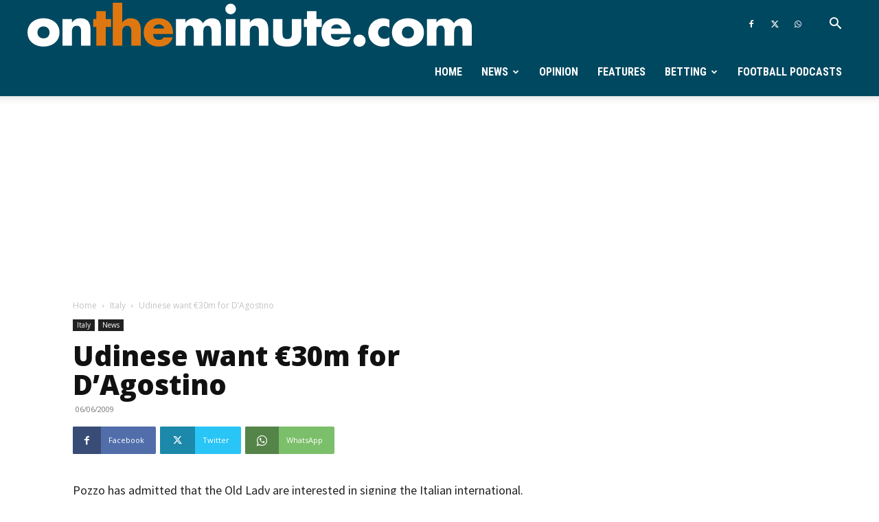

--- FILE ---
content_type: text/html; charset=utf-8
request_url: https://www.google.com/recaptcha/api2/aframe
body_size: 267
content:
<!DOCTYPE HTML><html><head><meta http-equiv="content-type" content="text/html; charset=UTF-8"></head><body><script nonce="6Sxn2TDiMd3IXJbmUrcKPg">/** Anti-fraud and anti-abuse applications only. See google.com/recaptcha */ try{var clients={'sodar':'https://pagead2.googlesyndication.com/pagead/sodar?'};window.addEventListener("message",function(a){try{if(a.source===window.parent){var b=JSON.parse(a.data);var c=clients[b['id']];if(c){var d=document.createElement('img');d.src=c+b['params']+'&rc='+(localStorage.getItem("rc::a")?sessionStorage.getItem("rc::b"):"");window.document.body.appendChild(d);sessionStorage.setItem("rc::e",parseInt(sessionStorage.getItem("rc::e")||0)+1);localStorage.setItem("rc::h",'1762354627470');}}}catch(b){}});window.parent.postMessage("_grecaptcha_ready", "*");}catch(b){}</script></body></html>

--- FILE ---
content_type: image/svg+xml
request_url: https://www.ontheminute.com/wp-content/uploads/2024/02/logo-ontheminutecom.svg
body_size: 2227
content:
<?xml version="1.0" encoding="UTF-8" standalone="no"?> <svg xmlns:inkscape="http://www.inkscape.org/namespaces/inkscape" xmlns:sodipodi="http://sodipodi.sourceforge.net/DTD/sodipodi-0.dtd" xmlns="http://www.w3.org/2000/svg" xmlns:svg="http://www.w3.org/2000/svg" width="800" height="79.174614" viewBox="0 0 211.66666 20.948282" version="1.1" id="svg1" sodipodi:docname="logo-ontheminutecom.svg" inkscape:version="1.3 (0e150ed6c4, 2023-07-21)"><defs id="defs1"></defs><g inkscape:label="Layer 1" inkscape:groupmode="layer" id="layer1" transform="translate(-8.8687111,13.320336)"><g id="text1" style="font-size:32.4556px;font-family:Futura;-inkscape-font-specification:Futura;letter-spacing:-0.79375px;fill:#ff0000;stroke:#000000;stroke-width:0.4" aria-label="ontheminute.com" transform="matrix(0.75934623,0,0,0.75934623,2.1039149,-3.235963)"><path style="font-weight:bold;-inkscape-font-specification:'Futura Bold';fill:#ffffff;stroke:none" d="m 18.937492,-3.5436553 c -5.355174,0 -10.0287809,3.21310445 -10.0287809,8.8928346 0,5.6797297 4.7060619,8.8603787 10.0287809,8.8603787 5.355174,0 10.02878,-3.213104 10.02878,-8.8603787 0,-5.67973015 -4.673606,-8.8928346 -10.02878,-8.8928346 z m 0,5.1279849 c 2.401714,0 3.797305,1.7201468 3.797305,3.7648497 0,2.109614 -1.395591,3.7323941 -3.797305,3.7323941 -2.401715,0 -3.797306,-1.6227801 -3.797306,-3.7323941 0,-2.0447029 1.395591,-3.7648497 3.797306,-3.7648497 z m 17.803329,-4.5762397 h -5.90692 V 13.657813 h 5.90692 V 5.0246233 c 0,-2.0771585 0.681567,-3.8622165 3.083282,-3.8622165 2.921004,0 2.661359,2.7911817 2.661359,4.3815061 v 8.1139001 h 5.906919 V 3.3693876 c 0,-4.08940565 -1.785058,-6.9130429 -6.263931,-6.9130429 -2.304347,0 -3.959583,0.6815676 -5.322718,2.69381484 h -0.06491 z" id="path5"></path><path style="font-weight:bold;-inkscape-font-specification:'Futura Bold';fill:#df7710;stroke:none" d="m 57.951946,1.87643 h 3.342927 v -4.8683401 h -3.342927 v -4.9981625 h -5.90692 v 4.9981625 h -1.91488 V 1.87643 h 1.91488 v 11.781383 h 5.90692 z m 4.431621,-15.156766 v 26.938149 h 5.906919 V 5.1219901 c 0,-1.9473361 0.746479,-3.9595833 3.083282,-3.9595833 2.369259,0 2.661359,2.0122472 2.661359,3.9595833 v 8.5358229 h 5.90692 V 3.4667544 c 0,-4.21922806 -2.044703,-7.0104097 -6.263931,-7.0104097 -2.304348,0 -3.959584,0.8438456 -5.322719,2.66135924 h -0.06491 V -13.280336 Z M 87.813922,2.9150092 c 0.357011,-1.7201468 1.785058,-2.62890363 3.505205,-2.62890363 1.590324,0 3.050826,1.03857923 3.342927,2.62890363 z m 12.333128,2.7911817 c 0,-5.67973014 -3.342927,-9.2498462 -9.120024,-9.2498462 -5.420085,0 -9.21739,3.34292686 -9.21739,8.8928346 0,5.7446417 4.121861,8.8603787 9.639313,8.8603787 3.797305,0 7.5297,-1.785058 8.470912,-5.7121854 h -5.67973 c -0.649112,1.1034904 -1.557869,1.5254134 -2.823637,1.5254134 -2.43417,0 -3.699939,-1.2982242 -3.699939,-3.6999387 h 12.430495 z" id="path6"></path><path style="font-weight:bold;-inkscape-font-specification:'Futura Bold';fill:#ffffff;stroke:none" d="m 107.95405,-2.9919101 h -5.90692 V 13.657813 h 5.90692 V 5.7061909 c 0,-1.8499693 0,-4.6736065 2.6289,-4.6736065 2.62891,0 2.62891,2.8236372 2.62891,4.6736065 v 7.9516221 h 5.90692 V 5.7061909 c 0,-1.9797917 0.0974,-4.5437841 2.82363,-4.5437841 2.49908,0 2.43417,2.8236373 2.43417,4.5437841 v 7.9516221 h 5.90692 V 3.0448316 c 0,-3.82976086 -1.4605,-6.5884869 -5.67973,-6.5884869 -2.27189,0 -4.51133,1.1034904 -5.64727,3.18064885 -1.20086,-2.20698085 -3.27802,-3.18064885 -5.67973,-3.18064885 -2.14207,0 -3.86222,0.7789344 -5.25781,2.62890364 h -0.0649 z m 31.30485,0 h -5.90692 V 13.657813 h 5.90692 z m -2.95346,-9.7042249 c -1.81752,0 -3.31047,1.492958 -3.31047,3.3104715 0,1.8175137 1.49295,3.3104713 3.31047,3.3104713 1.81751,0 3.31047,-1.4929576 3.31047,-3.3104713 0,-1.8175135 -1.49296,-3.3104715 -3.31047,-3.3104715 z m 11.96131,9.7042249 h -5.90692 V 13.657813 h 5.90692 V 5.0246233 c 0,-2.0771585 0.68156,-3.8622165 3.08328,-3.8622165 2.921,0 2.66136,2.7911817 2.66136,4.3815061 v 8.1139001 h 5.90692 V 3.3693876 c 0,-4.08940565 -1.78506,-6.9130429 -6.26393,-6.9130429 -2.30435,0 -3.95959,0.6815676 -5.32272,2.69381484 h -0.0649 z m 14.65509,0 V 7.0368705 c 0,5.4849965 3.86222,7.1726875 8.86038,7.1726875 4.99816,0 8.86038,-1.687691 8.86038,-7.1726875 V -2.9919101 h -5.90692 v 8.8928346 c 0,2.109614 -0.51929,3.6025717 -2.95346,3.6025717 -2.43417,0 -2.95346,-1.4929577 -2.95346,-3.6025717 V -2.9919101 Z M 190.07237,1.87643 h 3.34292 v -4.8683401 h -3.34292 v -4.9981625 h -5.90692 v 4.9981625 h -1.91488 V 1.87643 h 1.91488 v 11.781383 h 5.90692 z m 9.2026,1.0385792 c 0.35701,-1.7201468 1.78505,-2.62890363 3.5052,-2.62890363 1.59033,0 3.05083,1.03857923 3.34293,2.62890363 z m 12.33312,2.7911817 c 0,-5.67973014 -3.34292,-9.2498462 -9.12002,-9.2498462 -5.42008,0 -9.21739,3.34292686 -9.21739,8.8928346 0,5.7446417 4.12186,8.8603787 9.63931,8.8603787 3.79731,0 7.5297,-1.785058 8.47092,-5.7121854 h -5.67973 c -0.64912,1.1034904 -1.55787,1.5254134 -2.82364,1.5254134 -2.43417,0 -3.69994,-1.2982242 -3.69994,-3.6999387 h 12.43049 z m 5.53511,1.0061236 c -2.10961,0 -3.7973,1.6876913 -3.7973,3.7973055 0,2.077158 1.68769,3.797305 3.7973,3.797305 2.10962,0 3.79731,-1.720147 3.79731,-3.797305 0,-2.1096142 -1.68769,-3.7973055 -3.79731,-3.7973055 z m 18.71208,-9.2823018 c -1.1684,-0.649112 -2.53154,-0.973668 -3.89467,-0.973668 -5.22536,0 -9.31476,3.69993846 -9.31476,9.0551126 0,5.0306177 4.12186,8.6981007 9.05511,8.6981007 1.42805,0 2.85609,-0.2921 4.15432,-0.941212 V 8.2701833 c -0.77894,0.7140233 -1.91488,1.1359461 -2.95346,1.1359461 -2.43417,0 -4.15432,-1.6876913 -4.15432,-4.0894057 0,-2.3043477 1.78506,-4.0569501 4.05695,-4.0569501 1.13595,0 2.17453,0.5192896 3.05083,1.1684016 z m 11.6692,-0.973668 c -5.35517,0 -10.02878,3.21310445 -10.02878,8.8928346 0,5.6797297 4.70606,8.8603787 10.02878,8.8603787 5.35518,0 10.02878,-3.213104 10.02878,-8.8603787 0,-5.67973015 -4.6736,-8.8928346 -10.02878,-8.8928346 z m 0,5.1279849 c 2.40172,0 3.79731,1.7201468 3.79731,3.7648497 0,2.109614 -1.39559,3.7323941 -3.79731,3.7323941 -2.40171,0 -3.7973,-1.6227801 -3.7973,-3.7323941 0,-2.0447029 1.39559,-3.7648497 3.7973,-3.7648497 z m 17.80333,-4.5762397 h -5.90692 V 13.657813 h 5.90692 V 5.7061909 c 0,-1.8499693 0,-4.6736065 2.62891,-4.6736065 2.6289,0 2.6289,2.8236372 2.6289,4.6736065 v 7.9516221 h 5.90692 V 5.7061909 c 0,-1.9797917 0.0974,-4.5437841 2.82364,-4.5437841 2.49908,0 2.43417,2.8236373 2.43417,4.5437841 v 7.9516221 h 5.90692 V 3.0448316 c 0,-3.82976086 -1.46051,-6.5884869 -5.67973,-6.5884869 -2.2719,0 -4.51133,1.1034904 -5.64728,3.18064885 -1.20086,-2.20698085 -3.27801,-3.18064885 -5.67973,-3.18064885 -2.14207,0 -3.86222,0.7789344 -5.25781,2.62890364 h -0.0649 z" id="path7"></path></g></g></svg> 